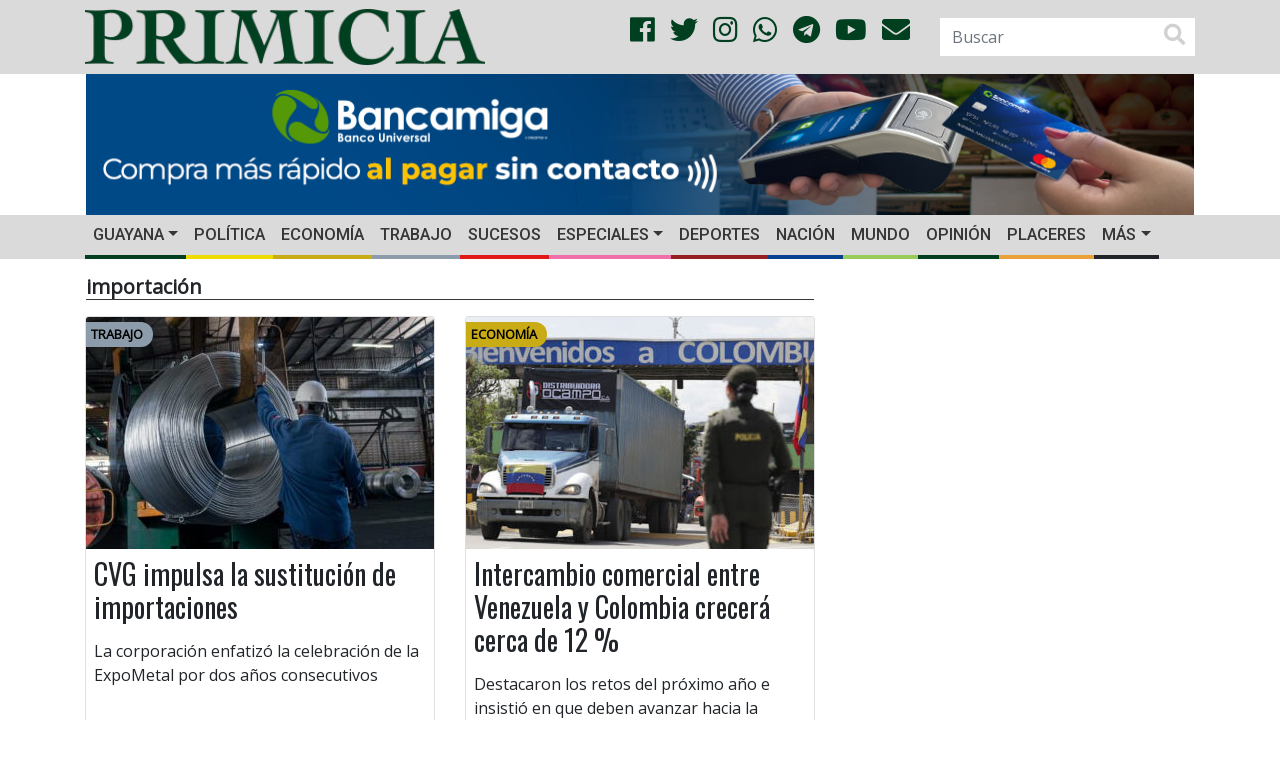

--- FILE ---
content_type: text/html; charset=UTF-8
request_url: https://primicia.com.ve/tag/importacion/
body_size: 16717
content:
<!DOCTYPE html>
<html lang="es">
	<head>
        <!-- Google tag (gtag.js)
        <script async src="https://www.googletagmanager.com/gtag/js?id=G-W96RBFCZTM"></script>
        <script>
            window.dataLayer = window.dataLayer || [];
            function gtag(){dataLayer.push(arguments);}
            gtag('js', new Date());

            gtag('config', 'G-W96RBFCZTM');
        </script>-->
        <script async src="https://www.googletagmanager.com/gtag/js?id=G-9WVQ96TC0N"></script>
        <script>
            window.dataLayer = window.dataLayer || [];
            function gtag(){dataLayer.push(arguments);}
            gtag('js', new Date());

            gtag('config', 'G-9WVQ96TC0N');
        </script>


		<meta charset="UTF-8">
		<meta http-equiv="X-UA-Compatible" content="IE=edge">
        <meta name="viewport" content="width=device-width, initial-scale=1.0, maximum-scale=1.0, user-scalable=0">
        <!-- Chrome, Firefox OS and Opera -->
        <meta name="theme-color" content="#004020">
        <!-- Windows Phone -->
        <meta name="msapplication-navbutton-color" content="#004020">
        <!-- iOS Safari -->
        <meta name="apple-mobile-web-app-status-bar-style" content="#004020">
        <!--<link rel="shortcut icon" type="image/x-icon" href="https://primicia.com.ve/wp-content/themes/primicia/img/favicon.ico"/>-->
        <link rel="apple-touch-icon" sizes="180x180" href="https://primicia.com.ve/wp-content/themes/primicia/img/apple-touch-icon.png">
        <link rel="icon" type="image/png" sizes="32x32" href="https://primicia.com.ve/wp-content/themes/primicia/img/favicon-32x32.png">
        <link rel="icon" type="image/png" sizes="16x16" href="https://primicia.com.ve/wp-content/themes/primicia/img/favicon-16x16.png">
        <link rel="manifest" href="https://primicia.com.ve/wp-content/themes/primicia/img/site.webmanifest">
        <link rel="mask-icon" href="https://primicia.com.ve/wp-content/themes/primicia/img/safari-pinned-tab.svg" color="#5bbad5">
        <meta name="msapplication-TileColor" content="#da532c">
<meta name="author" content="Últimas Noticias">
    	<style>
#wpadminbar #wp-admin-bar-wccp_free_top_button .ab-icon:before {
	content: "\f160";
	color: #02CA02;
	top: 3px;
}
#wpadminbar #wp-admin-bar-wccp_free_top_button .ab-icon {
	transform: rotate(45deg);
}
</style>
<meta name='robots' content='index, follow, max-image-preview:large, max-snippet:-1, max-video-preview:-1' />
	<style>img:is([sizes="auto" i], [sizes^="auto," i]) { contain-intrinsic-size: 3000px 1500px }</style>
	
	<!-- This site is optimized with the Yoast SEO plugin v26.6 - https://yoast.com/wordpress/plugins/seo/ -->
	<link rel="canonical" href="https://primicia.com.ve/tag/importacion/" />
	<link rel="next" href="https://primicia.com.ve/tag/importacion/page/2/" />
	<meta property="og:locale" content="es_ES" />
	<meta property="og:type" content="website" />
	<meta property="og:title" content="importación archivos - Diario Primicia" />
	<meta property="og:url" content="https://primicia.com.ve/tag/importacion/" />
	<meta property="og:site_name" content="Diario Primicia" />
	<meta name="twitter:card" content="summary_large_image" />
	<meta name="twitter:site" content="@DiarioPrimicia" />
	<script type="application/ld+json" class="yoast-schema-graph">{"@context":"https://schema.org","@graph":[{"@type":"CollectionPage","@id":"https://primicia.com.ve/tag/importacion/","url":"https://primicia.com.ve/tag/importacion/","name":"importación archivos - Diario Primicia","isPartOf":{"@id":"https://primicia.com.ve/#website"},"primaryImageOfPage":{"@id":"https://primicia.com.ve/tag/importacion/#primaryimage"},"image":{"@id":"https://primicia.com.ve/tag/importacion/#primaryimage"},"thumbnailUrl":"https://primicia.com.ve/wp-content/uploads/2025/12/photo_5087294256111618919_y.jpg","breadcrumb":{"@id":"https://primicia.com.ve/tag/importacion/#breadcrumb"},"inLanguage":"es"},{"@type":"ImageObject","inLanguage":"es","@id":"https://primicia.com.ve/tag/importacion/#primaryimage","url":"https://primicia.com.ve/wp-content/uploads/2025/12/photo_5087294256111618919_y.jpg","contentUrl":"https://primicia.com.ve/wp-content/uploads/2025/12/photo_5087294256111618919_y.jpg","width":1280,"height":854,"caption":"CVG"},{"@type":"BreadcrumbList","@id":"https://primicia.com.ve/tag/importacion/#breadcrumb","itemListElement":[{"@type":"ListItem","position":1,"name":"Portada","item":"https://primicia.com.ve/"},{"@type":"ListItem","position":2,"name":"importación"}]},{"@type":"WebSite","@id":"https://primicia.com.ve/#website","url":"https://primicia.com.ve/","name":"Diario Primicia","description":"Noticias del Estado Bolívar. Primicia, Primero y Mejor","publisher":{"@id":"https://primicia.com.ve/#organization"},"potentialAction":[{"@type":"SearchAction","target":{"@type":"EntryPoint","urlTemplate":"https://primicia.com.ve/?s={search_term_string}"},"query-input":{"@type":"PropertyValueSpecification","valueRequired":true,"valueName":"search_term_string"}}],"inLanguage":"es"},{"@type":"Organization","@id":"https://primicia.com.ve/#organization","name":"Editorial de Primicias, C.A.","url":"https://primicia.com.ve/","logo":{"@type":"ImageObject","inLanguage":"es","@id":"https://primicia.com.ve/#/schema/logo/image/","url":"https://primicia.com.ve/wp-content/uploads/2020/05/LogoPrimicia200x200.jpg","contentUrl":"https://primicia.com.ve/wp-content/uploads/2020/05/LogoPrimicia200x200.jpg","width":200,"height":208,"caption":"Editorial de Primicias, C.A."},"image":{"@id":"https://primicia.com.ve/#/schema/logo/image/"},"sameAs":["https://es-la.facebook.com/diarioprimicia/","https://x.com/DiarioPrimicia","https://www.instagram.com/diarioprimicia/?hl=es-la","https://www.youtube.com/user/diarioprimicia"]}]}</script>
	<!-- / Yoast SEO plugin. -->


<link rel='dns-prefetch' href='//cdnjs.cloudflare.com' />
<link rel='dns-prefetch' href='//stackpath.bootstrapcdn.com' />
<link rel='dns-prefetch' href='//use.fontawesome.com' />
<link rel='dns-prefetch' href='//fonts.googleapis.com' />
<link rel='dns-prefetch' href='//www.googletagmanager.com' />
<link rel='dns-prefetch' href='//pagead2.googlesyndication.com' />
<link rel="alternate" type="application/rss+xml" title="Diario Primicia &raquo; Etiqueta importación del feed" href="https://primicia.com.ve/tag/importacion/feed/" />
<link rel='stylesheet' id='dashicons-css' href='https://primicia.com.ve/wp-includes/css/dashicons.min.css' type='text/css' media='all' />
<link rel='stylesheet' id='post-views-counter-frontend-css' href='https://primicia.com.ve/wp-content/plugins/post-views-counter/css/frontend.css' type='text/css' media='all' />
<link rel='stylesheet' id='wp-block-library-css' href='https://primicia.com.ve/wp-includes/css/dist/block-library/style.min.css' type='text/css' media='all' />
<style id='classic-theme-styles-inline-css' type='text/css'>
/*! This file is auto-generated */
.wp-block-button__link{color:#fff;background-color:#32373c;border-radius:9999px;box-shadow:none;text-decoration:none;padding:calc(.667em + 2px) calc(1.333em + 2px);font-size:1.125em}.wp-block-file__button{background:#32373c;color:#fff;text-decoration:none}
</style>
<style id='global-styles-inline-css' type='text/css'>
:root{--wp--preset--aspect-ratio--square: 1;--wp--preset--aspect-ratio--4-3: 4/3;--wp--preset--aspect-ratio--3-4: 3/4;--wp--preset--aspect-ratio--3-2: 3/2;--wp--preset--aspect-ratio--2-3: 2/3;--wp--preset--aspect-ratio--16-9: 16/9;--wp--preset--aspect-ratio--9-16: 9/16;--wp--preset--color--black: #000000;--wp--preset--color--cyan-bluish-gray: #abb8c3;--wp--preset--color--white: #ffffff;--wp--preset--color--pale-pink: #f78da7;--wp--preset--color--vivid-red: #cf2e2e;--wp--preset--color--luminous-vivid-orange: #ff6900;--wp--preset--color--luminous-vivid-amber: #fcb900;--wp--preset--color--light-green-cyan: #7bdcb5;--wp--preset--color--vivid-green-cyan: #00d084;--wp--preset--color--pale-cyan-blue: #8ed1fc;--wp--preset--color--vivid-cyan-blue: #0693e3;--wp--preset--color--vivid-purple: #9b51e0;--wp--preset--gradient--vivid-cyan-blue-to-vivid-purple: linear-gradient(135deg,rgba(6,147,227,1) 0%,rgb(155,81,224) 100%);--wp--preset--gradient--light-green-cyan-to-vivid-green-cyan: linear-gradient(135deg,rgb(122,220,180) 0%,rgb(0,208,130) 100%);--wp--preset--gradient--luminous-vivid-amber-to-luminous-vivid-orange: linear-gradient(135deg,rgba(252,185,0,1) 0%,rgba(255,105,0,1) 100%);--wp--preset--gradient--luminous-vivid-orange-to-vivid-red: linear-gradient(135deg,rgba(255,105,0,1) 0%,rgb(207,46,46) 100%);--wp--preset--gradient--very-light-gray-to-cyan-bluish-gray: linear-gradient(135deg,rgb(238,238,238) 0%,rgb(169,184,195) 100%);--wp--preset--gradient--cool-to-warm-spectrum: linear-gradient(135deg,rgb(74,234,220) 0%,rgb(151,120,209) 20%,rgb(207,42,186) 40%,rgb(238,44,130) 60%,rgb(251,105,98) 80%,rgb(254,248,76) 100%);--wp--preset--gradient--blush-light-purple: linear-gradient(135deg,rgb(255,206,236) 0%,rgb(152,150,240) 100%);--wp--preset--gradient--blush-bordeaux: linear-gradient(135deg,rgb(254,205,165) 0%,rgb(254,45,45) 50%,rgb(107,0,62) 100%);--wp--preset--gradient--luminous-dusk: linear-gradient(135deg,rgb(255,203,112) 0%,rgb(199,81,192) 50%,rgb(65,88,208) 100%);--wp--preset--gradient--pale-ocean: linear-gradient(135deg,rgb(255,245,203) 0%,rgb(182,227,212) 50%,rgb(51,167,181) 100%);--wp--preset--gradient--electric-grass: linear-gradient(135deg,rgb(202,248,128) 0%,rgb(113,206,126) 100%);--wp--preset--gradient--midnight: linear-gradient(135deg,rgb(2,3,129) 0%,rgb(40,116,252) 100%);--wp--preset--font-size--small: 13px;--wp--preset--font-size--medium: 20px;--wp--preset--font-size--large: 36px;--wp--preset--font-size--x-large: 42px;--wp--preset--spacing--20: 0.44rem;--wp--preset--spacing--30: 0.67rem;--wp--preset--spacing--40: 1rem;--wp--preset--spacing--50: 1.5rem;--wp--preset--spacing--60: 2.25rem;--wp--preset--spacing--70: 3.38rem;--wp--preset--spacing--80: 5.06rem;--wp--preset--shadow--natural: 6px 6px 9px rgba(0, 0, 0, 0.2);--wp--preset--shadow--deep: 12px 12px 50px rgba(0, 0, 0, 0.4);--wp--preset--shadow--sharp: 6px 6px 0px rgba(0, 0, 0, 0.2);--wp--preset--shadow--outlined: 6px 6px 0px -3px rgba(255, 255, 255, 1), 6px 6px rgba(0, 0, 0, 1);--wp--preset--shadow--crisp: 6px 6px 0px rgba(0, 0, 0, 1);}:where(.is-layout-flex){gap: 0.5em;}:where(.is-layout-grid){gap: 0.5em;}body .is-layout-flex{display: flex;}.is-layout-flex{flex-wrap: wrap;align-items: center;}.is-layout-flex > :is(*, div){margin: 0;}body .is-layout-grid{display: grid;}.is-layout-grid > :is(*, div){margin: 0;}:where(.wp-block-columns.is-layout-flex){gap: 2em;}:where(.wp-block-columns.is-layout-grid){gap: 2em;}:where(.wp-block-post-template.is-layout-flex){gap: 1.25em;}:where(.wp-block-post-template.is-layout-grid){gap: 1.25em;}.has-black-color{color: var(--wp--preset--color--black) !important;}.has-cyan-bluish-gray-color{color: var(--wp--preset--color--cyan-bluish-gray) !important;}.has-white-color{color: var(--wp--preset--color--white) !important;}.has-pale-pink-color{color: var(--wp--preset--color--pale-pink) !important;}.has-vivid-red-color{color: var(--wp--preset--color--vivid-red) !important;}.has-luminous-vivid-orange-color{color: var(--wp--preset--color--luminous-vivid-orange) !important;}.has-luminous-vivid-amber-color{color: var(--wp--preset--color--luminous-vivid-amber) !important;}.has-light-green-cyan-color{color: var(--wp--preset--color--light-green-cyan) !important;}.has-vivid-green-cyan-color{color: var(--wp--preset--color--vivid-green-cyan) !important;}.has-pale-cyan-blue-color{color: var(--wp--preset--color--pale-cyan-blue) !important;}.has-vivid-cyan-blue-color{color: var(--wp--preset--color--vivid-cyan-blue) !important;}.has-vivid-purple-color{color: var(--wp--preset--color--vivid-purple) !important;}.has-black-background-color{background-color: var(--wp--preset--color--black) !important;}.has-cyan-bluish-gray-background-color{background-color: var(--wp--preset--color--cyan-bluish-gray) !important;}.has-white-background-color{background-color: var(--wp--preset--color--white) !important;}.has-pale-pink-background-color{background-color: var(--wp--preset--color--pale-pink) !important;}.has-vivid-red-background-color{background-color: var(--wp--preset--color--vivid-red) !important;}.has-luminous-vivid-orange-background-color{background-color: var(--wp--preset--color--luminous-vivid-orange) !important;}.has-luminous-vivid-amber-background-color{background-color: var(--wp--preset--color--luminous-vivid-amber) !important;}.has-light-green-cyan-background-color{background-color: var(--wp--preset--color--light-green-cyan) !important;}.has-vivid-green-cyan-background-color{background-color: var(--wp--preset--color--vivid-green-cyan) !important;}.has-pale-cyan-blue-background-color{background-color: var(--wp--preset--color--pale-cyan-blue) !important;}.has-vivid-cyan-blue-background-color{background-color: var(--wp--preset--color--vivid-cyan-blue) !important;}.has-vivid-purple-background-color{background-color: var(--wp--preset--color--vivid-purple) !important;}.has-black-border-color{border-color: var(--wp--preset--color--black) !important;}.has-cyan-bluish-gray-border-color{border-color: var(--wp--preset--color--cyan-bluish-gray) !important;}.has-white-border-color{border-color: var(--wp--preset--color--white) !important;}.has-pale-pink-border-color{border-color: var(--wp--preset--color--pale-pink) !important;}.has-vivid-red-border-color{border-color: var(--wp--preset--color--vivid-red) !important;}.has-luminous-vivid-orange-border-color{border-color: var(--wp--preset--color--luminous-vivid-orange) !important;}.has-luminous-vivid-amber-border-color{border-color: var(--wp--preset--color--luminous-vivid-amber) !important;}.has-light-green-cyan-border-color{border-color: var(--wp--preset--color--light-green-cyan) !important;}.has-vivid-green-cyan-border-color{border-color: var(--wp--preset--color--vivid-green-cyan) !important;}.has-pale-cyan-blue-border-color{border-color: var(--wp--preset--color--pale-cyan-blue) !important;}.has-vivid-cyan-blue-border-color{border-color: var(--wp--preset--color--vivid-cyan-blue) !important;}.has-vivid-purple-border-color{border-color: var(--wp--preset--color--vivid-purple) !important;}.has-vivid-cyan-blue-to-vivid-purple-gradient-background{background: var(--wp--preset--gradient--vivid-cyan-blue-to-vivid-purple) !important;}.has-light-green-cyan-to-vivid-green-cyan-gradient-background{background: var(--wp--preset--gradient--light-green-cyan-to-vivid-green-cyan) !important;}.has-luminous-vivid-amber-to-luminous-vivid-orange-gradient-background{background: var(--wp--preset--gradient--luminous-vivid-amber-to-luminous-vivid-orange) !important;}.has-luminous-vivid-orange-to-vivid-red-gradient-background{background: var(--wp--preset--gradient--luminous-vivid-orange-to-vivid-red) !important;}.has-very-light-gray-to-cyan-bluish-gray-gradient-background{background: var(--wp--preset--gradient--very-light-gray-to-cyan-bluish-gray) !important;}.has-cool-to-warm-spectrum-gradient-background{background: var(--wp--preset--gradient--cool-to-warm-spectrum) !important;}.has-blush-light-purple-gradient-background{background: var(--wp--preset--gradient--blush-light-purple) !important;}.has-blush-bordeaux-gradient-background{background: var(--wp--preset--gradient--blush-bordeaux) !important;}.has-luminous-dusk-gradient-background{background: var(--wp--preset--gradient--luminous-dusk) !important;}.has-pale-ocean-gradient-background{background: var(--wp--preset--gradient--pale-ocean) !important;}.has-electric-grass-gradient-background{background: var(--wp--preset--gradient--electric-grass) !important;}.has-midnight-gradient-background{background: var(--wp--preset--gradient--midnight) !important;}.has-small-font-size{font-size: var(--wp--preset--font-size--small) !important;}.has-medium-font-size{font-size: var(--wp--preset--font-size--medium) !important;}.has-large-font-size{font-size: var(--wp--preset--font-size--large) !important;}.has-x-large-font-size{font-size: var(--wp--preset--font-size--x-large) !important;}
:where(.wp-block-post-template.is-layout-flex){gap: 1.25em;}:where(.wp-block-post-template.is-layout-grid){gap: 1.25em;}
:where(.wp-block-columns.is-layout-flex){gap: 2em;}:where(.wp-block-columns.is-layout-grid){gap: 2em;}
:root :where(.wp-block-pullquote){font-size: 1.5em;line-height: 1.6;}
</style>
<link rel='stylesheet' id='bootstrapCSS-css' href='https://stackpath.bootstrapcdn.com/bootstrap/4.1.3/css/bootstrap.min.css' type='text/css' media='all' />
<link rel='stylesheet' id='lightboxCSS-css' href='https://cdnjs.cloudflare.com/ajax/libs/ekko-lightbox/5.3.0/ekko-lightbox.css' type='text/css' media='all' />
<link rel='stylesheet' id='fontAwesome-css' href='https://use.fontawesome.com/releases/v5.0.13/css/all.css' type='text/css' media='all' />
<link rel='stylesheet' id='slickCarousel-css' href='https://cdnjs.cloudflare.com/ajax/libs/slick-carousel/1.9.0/slick.min.css' type='text/css' media='all' />
<link rel='stylesheet' id='slickCarouselTheme-css' href='https://cdnjs.cloudflare.com/ajax/libs/slick-carousel/1.9.0/slick-theme.min.css' type='text/css' media='all' />
<link rel='stylesheet' id='OpenSansOswaldCSS-css' href='https://fonts.googleapis.com/css?family=Open+Sans%7COswald%7CRoboto%3A500&#038;ver=6.8.3' type='text/css' media='all' />
<link rel='stylesheet' id='primiciaCSS-css' href='https://primicia.com.ve/wp-content/themes/primicia/css/primicia.css' type='text/css' media='all' />
<meta name="generator" content="Site Kit by Google 1.170.0" /><script id="wpcp_disable_selection" type="text/javascript">
var image_save_msg='You are not allowed to save images!';
	var no_menu_msg='Context Menu disabled!';
	var smessage = "";

function disableEnterKey(e)
{
	var elemtype = e.target.tagName;
	
	elemtype = elemtype.toUpperCase();
	
	if (elemtype == "TEXT" || elemtype == "TEXTAREA" || elemtype == "INPUT" || elemtype == "PASSWORD" || elemtype == "SELECT" || elemtype == "OPTION" || elemtype == "EMBED")
	{
		elemtype = 'TEXT';
	}
	
	if (e.ctrlKey){
     var key;
     if(window.event)
          key = window.event.keyCode;     //IE
     else
          key = e.which;     //firefox (97)
    //if (key != 17) alert(key);
     if (elemtype!= 'TEXT' && (key == 97 || key == 65 || key == 67 || key == 99 || key == 88 || key == 120 || key == 26 || key == 85  || key == 86 || key == 83 || key == 43 || key == 73))
     {
		if(wccp_free_iscontenteditable(e)) return true;
		show_wpcp_message('You are not allowed to copy content or view source');
		return false;
     }else
     	return true;
     }
}


/*For contenteditable tags*/
function wccp_free_iscontenteditable(e)
{
	var e = e || window.event; // also there is no e.target property in IE. instead IE uses window.event.srcElement
  	
	var target = e.target || e.srcElement;

	var elemtype = e.target.nodeName;
	
	elemtype = elemtype.toUpperCase();
	
	var iscontenteditable = "false";
		
	if(typeof target.getAttribute!="undefined" ) iscontenteditable = target.getAttribute("contenteditable"); // Return true or false as string
	
	var iscontenteditable2 = false;
	
	if(typeof target.isContentEditable!="undefined" ) iscontenteditable2 = target.isContentEditable; // Return true or false as boolean

	if(target.parentElement.isContentEditable) iscontenteditable2 = true;
	
	if (iscontenteditable == "true" || iscontenteditable2 == true)
	{
		if(typeof target.style!="undefined" ) target.style.cursor = "text";
		
		return true;
	}
}

////////////////////////////////////
function disable_copy(e)
{	
	var e = e || window.event; // also there is no e.target property in IE. instead IE uses window.event.srcElement
	
	var elemtype = e.target.tagName;
	
	elemtype = elemtype.toUpperCase();
	
	if (elemtype == "TEXT" || elemtype == "TEXTAREA" || elemtype == "INPUT" || elemtype == "PASSWORD" || elemtype == "SELECT" || elemtype == "OPTION" || elemtype == "EMBED")
	{
		elemtype = 'TEXT';
	}
	
	if(wccp_free_iscontenteditable(e)) return true;
	
	var isSafari = /Safari/.test(navigator.userAgent) && /Apple Computer/.test(navigator.vendor);
	
	var checker_IMG = '';
	if (elemtype == "IMG" && checker_IMG == 'checked' && e.detail >= 2) {show_wpcp_message(alertMsg_IMG);return false;}
	if (elemtype != "TEXT")
	{
		if (smessage !== "" && e.detail == 2)
			show_wpcp_message(smessage);
		
		if (isSafari)
			return true;
		else
			return false;
	}	
}

//////////////////////////////////////////
function disable_copy_ie()
{
	var e = e || window.event;
	var elemtype = window.event.srcElement.nodeName;
	elemtype = elemtype.toUpperCase();
	if(wccp_free_iscontenteditable(e)) return true;
	if (elemtype == "IMG") {show_wpcp_message(alertMsg_IMG);return false;}
	if (elemtype != "TEXT" && elemtype != "TEXTAREA" && elemtype != "INPUT" && elemtype != "PASSWORD" && elemtype != "SELECT" && elemtype != "OPTION" && elemtype != "EMBED")
	{
		return false;
	}
}	
function reEnable()
{
	return true;
}
document.onkeydown = disableEnterKey;
document.onselectstart = disable_copy_ie;
if(navigator.userAgent.indexOf('MSIE')==-1)
{
	document.onmousedown = disable_copy;
	document.onclick = reEnable;
}
function disableSelection(target)
{
    //For IE This code will work
    if (typeof target.onselectstart!="undefined")
    target.onselectstart = disable_copy_ie;
    
    //For Firefox This code will work
    else if (typeof target.style.MozUserSelect!="undefined")
    {target.style.MozUserSelect="none";}
    
    //All other  (ie: Opera) This code will work
    else
    target.onmousedown=function(){return false}
    target.style.cursor = "default";
}
//Calling the JS function directly just after body load
window.onload = function(){disableSelection(document.body);};

//////////////////special for safari Start////////////////
var onlongtouch;
var timer;
var touchduration = 1000; //length of time we want the user to touch before we do something

var elemtype = "";
function touchstart(e) {
	var e = e || window.event;
  // also there is no e.target property in IE.
  // instead IE uses window.event.srcElement
  	var target = e.target || e.srcElement;
	
	elemtype = window.event.srcElement.nodeName;
	
	elemtype = elemtype.toUpperCase();
	
	if(!wccp_pro_is_passive()) e.preventDefault();
	if (!timer) {
		timer = setTimeout(onlongtouch, touchduration);
	}
}

function touchend() {
    //stops short touches from firing the event
    if (timer) {
        clearTimeout(timer);
        timer = null;
    }
	onlongtouch();
}

onlongtouch = function(e) { //this will clear the current selection if anything selected
	
	if (elemtype != "TEXT" && elemtype != "TEXTAREA" && elemtype != "INPUT" && elemtype != "PASSWORD" && elemtype != "SELECT" && elemtype != "EMBED" && elemtype != "OPTION")	
	{
		if (window.getSelection) {
			if (window.getSelection().empty) {  // Chrome
			window.getSelection().empty();
			} else if (window.getSelection().removeAllRanges) {  // Firefox
			window.getSelection().removeAllRanges();
			}
		} else if (document.selection) {  // IE?
			document.selection.empty();
		}
		return false;
	}
};

document.addEventListener("DOMContentLoaded", function(event) { 
    window.addEventListener("touchstart", touchstart, false);
    window.addEventListener("touchend", touchend, false);
});

function wccp_pro_is_passive() {

  var cold = false,
  hike = function() {};

  try {
	  const object1 = {};
  var aid = Object.defineProperty(object1, 'passive', {
  get() {cold = true}
  });
  window.addEventListener('test', hike, aid);
  window.removeEventListener('test', hike, aid);
  } catch (e) {}

  return cold;
}
/*special for safari End*/
</script>
<script id="wpcp_disable_Right_Click" type="text/javascript">
document.ondragstart = function() { return false;}
	function nocontext(e) {
	   return false;
	}
	document.oncontextmenu = nocontext;
</script>
<style>
.unselectable
{
-moz-user-select:none;
-webkit-user-select:none;
cursor: default;
}
html
{
-webkit-touch-callout: none;
-webkit-user-select: none;
-khtml-user-select: none;
-moz-user-select: none;
-ms-user-select: none;
user-select: none;
-webkit-tap-highlight-color: rgba(0,0,0,0);
}
</style>
<script id="wpcp_css_disable_selection" type="text/javascript">
var e = document.getElementsByTagName('body')[0];
if(e)
{
	e.setAttribute('unselectable',"on");
}
</script>

<!-- Metaetiquetas de Google AdSense añadidas por Site Kit -->
<meta name="google-adsense-platform-account" content="ca-host-pub-2644536267352236">
<meta name="google-adsense-platform-domain" content="sitekit.withgoogle.com">
<!-- Acabar con las metaetiquetas de Google AdSense añadidas por Site Kit -->

<!-- Fragmento de código de Google Adsense añadido por Site Kit -->
<script type="text/javascript" async="async" src="https://pagead2.googlesyndication.com/pagead/js/adsbygoogle.js?client=ca-pub-3463866980169296&amp;host=ca-host-pub-2644536267352236" crossorigin="anonymous"></script>

<!-- Final del fragmento de código de Google Adsense añadido por Site Kit -->
	</head>
	<body>
        <script>

            function resizeIFrameToFitContent( iFrame ) {
                console.log(iFrame);
                iFrame.width  = iFrame.contentWindow.document.body.scrollWidth;
                iFrame.height = iFrame.contentWindow.document.body.scrollHeight;
            }

            window.addEventListener('DOMContentLoaded', function(e) {
                var iframes = document.querySelectorAll("iframe");
                for( var i = 0; i < iframes.length; i++) {
                    resizeIFrameToFitContent( iframes[i] );
                }
            } );
        </script>
		<header>
            <div class="blog-header">
                <div class="container">
                    <div class="row align-items-center">
						                        <div class="col-12 col-sm-12 col-md-4 col-lg-5 col-xl-5">
                            <a href="https://primicia.com.ve/"><img src="https://primicia.com.ve/wp-content/themes/primicia/img/primicia-logo.png" class="img-fluid logo" alt=""></a>
                        </div>
                        <div class="col-md-2 col-lg-4 col-xl-4 d-none d-md-block d-xl-block d-lg-block text-right align-middle">
                            <ul class="list-unstyled list-inline social text-right social-style">
                                <li class="list-inline-item"><a href="https://www.facebook.com/diarioprimicia/" target="_blank"><i class="fab fa-facebook color-social"></i></a></li>
                                <li class="list-inline-item"><a href="https://twitter.com/diarioprimicia?lang=es" target="_blank"><i class="fab fa-twitter color-social"></i></a></li>
                                <li class="list-inline-item"><a href="https://www.instagram.com/diarioprimicia/?hl=es-la" target="_blank"><i class="fab fa-instagram color-social"></i></a></li>
                                <li class="list-inline-item"><a href="https://chat.whatsapp.com/Kns38oYKpt0ITdfo2iA2A5" target="_blank"><i class="fab fa-whatsapp color-social"></i></a></li>
                                <li class="list-inline-item"><a href="https://t.me/diarioprimicia" target="_blank"><i class="fab fa-telegram color-social"></i></a></li>
                                <li class="list-inline-item"><a href="https://www.youtube.com/channel/UCrQAUUMm_sb85WHHxPSUJXA" target="_blank"><i class="fab fa-youtube color-social"></i></i></a></li>
                                <li class="list-inline-item"><a href="mailto:contacto@primicia.com.ve?subject=Contacto%20Primicia" target="_blank"><i class="fa fa-envelope color-social"></i></a></li>
                            </ul>
                        </div>
                        <!--<div class="col-xs-2"></div>-->
                        <div class="col-6 col-sm-5 col-md-4 col-lg-3 col-xl-3 d-none d-md-block d-xl-block d-lg-block">
                            <div class="float-rigth">
									<form role="search" method="get" id="searchform" class="form-inline searchform" action="https://primicia.com.ve/">
		<label class="sr-only" for="inlineFormInputGroup">BUSCAR</label>
		<div class="input-group">
			<input name="s" id="s" type="text" class="form-control"  placeholder="Buscar" value="">
            <span class="input-group-addon"><i class="fas fa-search fa-lg" aria-hidden="true"></i></span>
		</div>
	</form>                            </div>
                        </div>
                    </div>
                </div>
            </div>
            <class class="banner-header">
                <div class="container">
                    <div class="row zone-ad px-3">
                        <div class="col-12 col-xs-12 col-sm-12 col-md-12 col-lg-12 col-xl-12 vertical-center my-auto px-0 d-none d-sm-none d-md-none d-xl-block d-lg-block text-center">
                            <!-- Revive Adserver Etiqueta iFrame - Generated with Revive Adserver v5.4.1 -->
                            <!--<iframe id='a250ae91' name='a250ae91' src='https://publicidad.primicia.com.ve/www/delivery/afr.php?zoneid=1&amp;cb=1' frameborder='0' scrolling='no' width='1142' height='142' allow='autoplay'><a href='https://publicidad.primicia.com.ve/www/delivery/ck.php?n=abcab01c&amp;cb=1' target='_blank'><img src='https://publicidad.primicia.com.ve/www/delivery/avw.php?zoneid=1&amp;cb=1&amp;n=abcab01c' border='0' alt='' /></a></iframe>-->
                            <a id="bancamiga" href="https://www.bancamiga.com/landing-tarjeta-de-debito-mastercard/" target="_blank" class="d-block d-md-block d-xl-block d-lg-block" onclick="captureOutboundLink('https://www.bancamiga.com/landing-tarjeta-de-debito-mastercard/'); return false;">
                                <img src="https://primicia.com.ve/wp-content/themes/primicia/img/Banner1142x142.png" class="img-fluid" alt="">
                            </a>
                        </div>

                        <div class="col-12 col-xs-12 col-sm-12 vertical-center my-auto px-0 d-block d-sm-block d-md-block d-xl-none d-lg-none text-center">
                            <!-- Revive Adserver Etiqueta iFrame - Generated with Revive Adserver v5.4.1 -->
                            <!--<iframe id='ae32639d' name='ae32639d' src='https://publicidad.primicia.com.ve/www/delivery/afr.php?zoneid=2&amp;cb=2' frameborder='0' scrolling='no' width='464' height='120' allow='autoplay'><a href='https://publicidad.primicia.com.ve/www/delivery/ck.php?n=ad625031&amp;cb=2' target='_blank'><img src='https://publicidad.primicia.com.ve/www/delivery/avw.php?zoneid=2&amp;cb=2&amp;n=ad625031' border='0' alt='' /></a></iframe>-->

                            <a id="fospuca_movil" href="https://www.bancamiga.com/landing-tarjeta-de-debito-mastercard/" target="_blank" class="d-block d-md-block d-xl-block d-lg-block" onclick="captureOutboundLink('https://www.bancamiga.com/landing-tarjeta-de-debito-mastercard/'); return false;">
                                <img src="https://primicia.com.ve/wp-content/themes/primicia/img/Banner465x120.png" class="img-fluid" alt="">
                            </a>
                        </div>

                        <!--<div class="col-12 col-xs-12 col-sm-12 col-md-6 col-lg-6 col-xl-6 vertical-center my-auto px-0 d-none d-sm-none d-md-block d-xl-block d-lg-block text-center">
                            <a href="https://primicia.com.ve/wp-content/uploads/edicion-digital/gc/PC-03/html5/index.html" target="_blank" class="d-block d-md-block d-xl-block d-lg-block">
                                <img src="https://primicia.com.ve/wp-content/themes/primicia/img/banner-comercial.gif" class="img-fluid" alt="">
                            </a>
                        </div>-->

                        <!--<div class="col-12 col-xs-12 col-sm-6 col-md-6 col-lg-6 col-xl-6 vertical-center my-auto px-0 d-block d-sm-block d-md-block d-xl-block d-lg-block text-center">
                            <a href="#clasificados" class="d-none d-md-block d-xl-block d-lg-block">
                                <img src="https://primicia.com.ve/wp-content/themes/primicia/img/banner-clasificados.gif" class="img-fluid" alt="">
                            </a>
                        </div>
                         <div class="col-12 col-xs-12 col-sm-12 col-md-12 col-lg-12 col-xl-12 vertical-center my-auto px-0">
                            <a href="https://primicia.com.ve/wp-content/uploads/edicion-digital/gc/PC-01/html5/index.html" target='_blank' class="d-none d-sm-none d-md-block d-xl-block d-lg-block text-center img-fluid" onclick="captureOutboundLink('#'); return false;">
                                <img src="https://primicia.com.ve/wp-content/themes/primicia/img/GICPC012022WEB.gif" class="img-fluid" alt="">
                            </a>

                             <a href="https://primicia.com.ve/wp-content/uploads/edicion-digital/gc/PC-01/html5/index.html" target='_blank' class="d-block d-sm-block d-md-none d-xl-none d-lg-none text-center img-fluid" onclick="captureOutboundLink('#'); return false;">
                                 <img src="https://primicia.com.ve/wp-content/themes/primicia/img/GICPC012022MOVIL.gif" class="img-fluid" alt="">
                             </a>
                        </div>-->
                        <!--<div class="col-12 col-xs-12 col-sm-6 col-md-6 col-lg-6 col-xl-6 vertical-center my-auto px-0 d-block d-sm-block d-md-block d-xl-block d-lg-block text-center">
                            <a href="https://primicia.com.ve/wp-content/uploads/edicion-digital/sociales/edicion-13/html5/index.html" class="d-none d-md-block d-xl-block d-lg-block">
                        		<img src="https://primicia.com.ve/wp-content/themes/primicia/img/banner-sociales13.jpg" class="img-fluid" alt="">
                        	</a>-->
								<!-- Revive Adserver Etiqueta iFrame - Generated with Revive Adserver v5.2.0 -->
								<!--<iframe id='a5a56b39' name='a5a56b39' src='https://publicidad.primicia.com.ve/www/delivery/afr.php?zoneid=3&amp;cb=1' frameborder='0' scrolling='no' width='462' height='120' allow='autoplay'><a href='https://publicidad.primicia.com.ve/www/delivery/ck.php?n=aaaa308f&amp;cb=1' target='_blank'><img src='https://publicidad.primicia.com.ve/www/delivery/avw.php?zoneid=3&amp;cb=1&amp;n=aaaa308f' border='0' alt='' /></a></iframe>-->
                                <!-- Revive Adserver Etiqueta iFrame - Generated with Revive Adserver v5.2.0 -->
                            <!-- Revive Adserver Etiqueta iFrame - Generated with Revive Adserver v5.2.0 -->
                            <!-- Revive Adserver Etiqueta JS asincrónica - Generated with Revive Adserver v5.2.0 -->
                           <!-- <ins data-revive-zoneid="4" data-revive-id="75b60534b2170cf9df7d23fb993b9f9e"></ins>
                            <script async src="//publicidad.primicia.com.ve/www/delivery/asyncjs.php"></script>-->
                       <!-- </div>-->
                        <!--<div class="col-lg-1 col-xl-1 vertical-center my-auto px-0"><a href="https://primicia.com.ve/categoria/mas/fundacion-primicia/" class="btn_head btn_fundacion d-none d-lg-block"><img src="https://primicia.com.ve/wp-content/themes/primicia/img/fundacion.png" class="img-fluid" alt=""></a></div>-->
                        <!--<div class="col-lg-1 col-xl-1 vertical-center my-auto px-0"><a href="https://primicia.com.ve/categoria/especiales/yerberito/" class="btn_head btn_yerberito d-none d-lg-block"><img src="https://primicia.com.ve/wp-content/themes/primicia/img/yerberito.png" class="img-fluid" alt=""></a></div>-->
                    </div>
                </div>
            </class>
            <div class="menu-header">
                <div class="container-fluid">
                    <nav id="site-navigation" class="navbar navbar-expand-lg" role="navigation">
                        <div class="container flex-row-reverse">
                            <button class="navbar-toggler hidden-md-up pull-right" type="button" data-toggle="collapse" data-target="#collapse-menu" aria-controls="collapse-menu" aria-expanded="false" aria-label="Toggle navigation">
                                <i class="fas fa-bars"></i>
                            </button>
                            <div id="collapse-menu" class="collapse navbar-collapse"><ul id="menu-top-menu" class="navbar-nav nav"><li itemscope="itemscope" itemtype="https://www.schema.org/SiteNavigationElement" id="menu-item-9" class="menu-item menu-item-type-custom menu-item-object-custom menu-item-home menu-item-9 menu-inicio nav-item"><a title="Inicio" href="https://primicia.com.ve" class="nav-link">Inicio</a></li>
<li itemscope="itemscope" itemtype="https://www.schema.org/SiteNavigationElement" id="menu-item-17" class="menu-item menu-item-type-taxonomy menu-item-object-category menu-item-has-children dropdown menu-item-17 menu-guayana nav-item"><a title="Guayana" href="https://primicia.com.ve/categoria/guayana/" data-toggle="dropdown" data-hover="dropdown" aria-haspopup="true" aria-expanded="false" class="dropdown-toggle nav-link" id="menu-item-dropdown-17">Guayana</a>
<ul class="dropdown-menu" aria-labelledby="menu-item-dropdown-17" role="menu">
	<li itemscope="itemscope" itemtype="https://www.schema.org/SiteNavigationElement" id="menu-item-18" class="menu-item menu-item-type-taxonomy menu-item-object-category menu-item-18 menu-ciudad nav-item"><a title="Ciudad" href="https://primicia.com.ve/categoria/guayana/ciudad/" class="dropdown-item">Ciudad</a></li>
	<li itemscope="itemscope" itemtype="https://www.schema.org/SiteNavigationElement" id="menu-item-19" class="menu-item menu-item-type-taxonomy menu-item-object-category menu-item-19 menu-regiones nav-item"><a title="Regiones" href="https://primicia.com.ve/categoria/guayana/regiones/" class="dropdown-item">Regiones</a></li>
</ul>
</li>
<li itemscope="itemscope" itemtype="https://www.schema.org/SiteNavigationElement" id="menu-item-31" class="menu-item menu-item-type-taxonomy menu-item-object-category menu-item-31 menu-politica nav-item"><a title="Política" href="https://primicia.com.ve/categoria/politica/" class="nav-link">Política</a></li>
<li itemscope="itemscope" itemtype="https://www.schema.org/SiteNavigationElement" id="menu-item-11" class="menu-item menu-item-type-taxonomy menu-item-object-category menu-item-11 menu-economia nav-item"><a title="Economía" href="https://primicia.com.ve/categoria/economia/" class="nav-link">Economía</a></li>
<li itemscope="itemscope" itemtype="https://www.schema.org/SiteNavigationElement" id="menu-item-33" class="menu-item menu-item-type-taxonomy menu-item-object-category menu-item-33 menu-trabajo nav-item"><a title="Trabajo" href="https://primicia.com.ve/categoria/trabajo/" class="nav-link">Trabajo</a></li>
<li itemscope="itemscope" itemtype="https://www.schema.org/SiteNavigationElement" id="menu-item-32" class="menu-item menu-item-type-taxonomy menu-item-object-category menu-item-32 menu-sucesos nav-item"><a title="Sucesos" href="https://primicia.com.ve/categoria/sucesos/" class="nav-link">Sucesos</a></li>
<li itemscope="itemscope" itemtype="https://www.schema.org/SiteNavigationElement" id="menu-item-12" class="menu-item menu-item-type-taxonomy menu-item-object-category menu-item-has-children dropdown menu-item-12 menu-especiales nav-item"><a title="Especiales" href="https://primicia.com.ve/categoria/especiales/" data-toggle="dropdown" data-hover="dropdown" aria-haspopup="true" aria-expanded="false" class="dropdown-toggle nav-link" id="menu-item-dropdown-12">Especiales</a>
<ul class="dropdown-menu" aria-labelledby="menu-item-dropdown-12" role="menu">
	<li itemscope="itemscope" itemtype="https://www.schema.org/SiteNavigationElement" id="menu-item-4730434" class="menu-item menu-item-type-taxonomy menu-item-object-category menu-item-4730434 menu-especiales nav-item"><a title="Especiales" href="https://primicia.com.ve/categoria/especiales/especiales-especiales/" class="dropdown-item">Especiales</a></li>
	<li itemscope="itemscope" itemtype="https://www.schema.org/SiteNavigationElement" id="menu-item-13" class="menu-item menu-item-type-taxonomy menu-item-object-category menu-item-13 menu-emprendimiento nav-item"><a title="Emprendimiento" href="https://primicia.com.ve/categoria/especiales/emprendimiento/" class="dropdown-item">Emprendimiento</a></li>
	<li itemscope="itemscope" itemtype="https://www.schema.org/SiteNavigationElement" id="menu-item-14" class="menu-item menu-item-type-taxonomy menu-item-object-category menu-item-14 menu-ninos-y-jovenes nav-item"><a title="Niños y Jóvenes" href="https://primicia.com.ve/categoria/especiales/ninos-y-jovenes/" class="dropdown-item">Niños y Jóvenes</a></li>
	<li itemscope="itemscope" itemtype="https://www.schema.org/SiteNavigationElement" id="menu-item-56303" class="menu-item menu-item-type-taxonomy menu-item-object-category menu-item-56303 menu-sociales nav-item"><a title="Sociales" href="https://primicia.com.ve/categoria/especiales/sociales/" class="dropdown-item">Sociales</a></li>
	<li itemscope="itemscope" itemtype="https://www.schema.org/SiteNavigationElement" id="menu-item-15" class="menu-item menu-item-type-taxonomy menu-item-object-category menu-item-15 menu-tucancito nav-item"><a title="Tucancito" href="https://primicia.com.ve/categoria/especiales/tucancito/" class="dropdown-item">Tucancito</a></li>
	<li itemscope="itemscope" itemtype="https://www.schema.org/SiteNavigationElement" id="menu-item-16" class="menu-item menu-item-type-taxonomy menu-item-object-category menu-item-16 menu-yerberito nav-item"><a title="Yerberito" href="https://primicia.com.ve/categoria/especiales/yerberito/" class="dropdown-item">Yerberito</a></li>
</ul>
</li>
<li itemscope="itemscope" itemtype="https://www.schema.org/SiteNavigationElement" id="menu-item-10" class="menu-item menu-item-type-taxonomy menu-item-object-category menu-item-10 menu-deportes nav-item"><a title="Deportes" href="https://primicia.com.ve/categoria/deportes/" class="nav-link">Deportes</a></li>
<li itemscope="itemscope" itemtype="https://www.schema.org/SiteNavigationElement" id="menu-item-28" class="menu-item menu-item-type-taxonomy menu-item-object-category menu-item-28 menu-nacion nav-item"><a title="Nación" href="https://primicia.com.ve/categoria/nacion/" class="nav-link">Nación</a></li>
<li itemscope="itemscope" itemtype="https://www.schema.org/SiteNavigationElement" id="menu-item-27" class="menu-item menu-item-type-taxonomy menu-item-object-category menu-item-27 menu-mundo nav-item"><a title="Mundo" href="https://primicia.com.ve/categoria/mundo/" class="nav-link">Mundo</a></li>
<li itemscope="itemscope" itemtype="https://www.schema.org/SiteNavigationElement" id="menu-item-29" class="menu-item menu-item-type-taxonomy menu-item-object-category menu-item-29 menu-opinion nav-item"><a title="Opinión" href="https://primicia.com.ve/categoria/opinion/" class="nav-link">Opinión</a></li>
<li itemscope="itemscope" itemtype="https://www.schema.org/SiteNavigationElement" id="menu-item-30" class="menu-item menu-item-type-taxonomy menu-item-object-category menu-item-30 menu-placeres nav-item"><a title="Placeres" href="https://primicia.com.ve/categoria/placeres/" class="nav-link">Placeres</a></li>
<li itemscope="itemscope" itemtype="https://www.schema.org/SiteNavigationElement" id="menu-item-20" class="menu-item menu-item-type-taxonomy menu-item-object-category menu-item-has-children dropdown menu-item-20 menu-mas nav-item"><a title="Más" href="https://primicia.com.ve/categoria/mas/" data-toggle="dropdown" data-hover="dropdown" aria-haspopup="true" aria-expanded="false" class="dropdown-toggle nav-link" id="menu-item-dropdown-20">Más</a>
<ul class="dropdown-menu" aria-labelledby="menu-item-dropdown-20" role="menu">
	<li itemscope="itemscope" itemtype="https://www.schema.org/SiteNavigationElement" id="menu-item-22" class="menu-item menu-item-type-taxonomy menu-item-object-category menu-item-22 menu-fundacion-primicia nav-item"><a title="Fundación Primicia" href="https://primicia.com.ve/categoria/mas/fundacion-primicia/" class="dropdown-item">Fundación Primicia</a></li>
	<li itemscope="itemscope" itemtype="https://www.schema.org/SiteNavigationElement" id="menu-item-21" class="menu-item menu-item-type-taxonomy menu-item-object-category menu-item-21 menu-ciencia-y-tecnologia nav-item"><a title="Ciencia y Tecnología" href="https://primicia.com.ve/categoria/mas/ciencia-y-tecnologia/" class="dropdown-item">Ciencia y Tecnología</a></li>
	<li itemscope="itemscope" itemtype="https://www.schema.org/SiteNavigationElement" id="menu-item-24" class="menu-item menu-item-type-taxonomy menu-item-object-category menu-item-24 menu-salud nav-item"><a title="Salud" href="https://primicia.com.ve/categoria/mas/salud/" class="dropdown-item">Salud</a></li>
	<li itemscope="itemscope" itemtype="https://www.schema.org/SiteNavigationElement" id="menu-item-23" class="menu-item menu-item-type-taxonomy menu-item-object-category menu-item-23 menu-hogar nav-item"><a title="Hogar" href="https://primicia.com.ve/categoria/mas/hogar/" class="dropdown-item">Hogar</a></li>
	<li itemscope="itemscope" itemtype="https://www.schema.org/SiteNavigationElement" id="menu-item-25" class="menu-item menu-item-type-taxonomy menu-item-object-category menu-item-25 menu-servicios nav-item"><a title="Servicios" href="https://primicia.com.ve/categoria/mas/servicios/" class="dropdown-item">Servicios</a></li>
	<li itemscope="itemscope" itemtype="https://www.schema.org/SiteNavigationElement" id="menu-item-26" class="menu-item menu-item-type-taxonomy menu-item-object-category menu-item-26 menu-virales nav-item"><a title="Virales" href="https://primicia.com.ve/categoria/mas/virales/" class="dropdown-item">Virales</a></li>
</ul>
</li>
</ul></div>                        </div>
                    </nav>
                </div>
            </div>
		</header>

        <div class="main-container container">



	<div class="row h-100 row-eq-height mt-3">
		<div class="col-8">
				<div class="row px-3 mb-3">
		<div class="col-12 bottom-line-tag px-0">
			<h5 class="mb-0"><strong>importación</strong></h5>
		</div>
	</div>

					        						                                    <div class="card-deck">
                			            <a class="card" href="https://primicia.com.ve/trabajo/cvg-impulsa-la-sustitucion-de-importaciones/">
								                <small class="stick stick-trabajo"><strong>Trabajo</strong></small>
				<img width="348" height="232" src="https://primicia.com.ve/wp-content/uploads/2025/12/photo_5087294256111618919_y-348x232.jpg" class="card-img-top container-img-thumb wp-post-image" alt="CVG" title="" decoding="async" fetchpriority="high" srcset="https://primicia.com.ve/wp-content/uploads/2025/12/photo_5087294256111618919_y-348x232.jpg 348w, https://primicia.com.ve/wp-content/uploads/2025/12/photo_5087294256111618919_y-300x200.jpg 300w, https://primicia.com.ve/wp-content/uploads/2025/12/photo_5087294256111618919_y-1024x683.jpg 1024w, https://primicia.com.ve/wp-content/uploads/2025/12/photo_5087294256111618919_y-768x512.jpg 768w, https://primicia.com.ve/wp-content/uploads/2025/12/photo_5087294256111618919_y-696x464.jpg 696w, https://primicia.com.ve/wp-content/uploads/2025/12/photo_5087294256111618919_y.jpg 1280w" sizes="(max-width: 348px) 100vw, 348px" />                <div class="card-body px-2 py-2">
					
						                            <h5 class="card-title title-thumb">CVG impulsa la sustitución de importaciones</h5>
                            <p class="card-text"><p>La corporación enfatizó la celebración de la ExpoMetal por dos años consecutivos</p>
</p>
                        </div>
                        <small class="card-footer text-muted text-right">
                            lunes, 29 diciembre 2025 - <i class="far fa-eye"></i> 973                         </small>
            </a>
						        						            <a class="card" href="https://primicia.com.ve/economia/intercambio-comercial-entre-venezuela-y-colombia-crecera-cerca-de-12/">
								                <small class="stick stick-economia"><strong>Economía</strong></small>
				<img width="348" height="232" src="https://primicia.com.ve/wp-content/uploads/2025/12/unnamed-1-348x232.jpg" class="card-img-top container-img-thumb wp-post-image" alt="" title="" decoding="async" />                <div class="card-body px-2 py-2">
					
						                            <h5 class="card-title title-thumb">Intercambio comercial entre Venezuela y Colombia crecerá cerca de 12 %</h5>
                            <p class="card-text"><p>Destacaron los retos del próximo año e insistió en que deben avanzar hacia la integración de las cadenas productivas.</p>
</p>
                        </div>
                        <small class="card-footer text-muted text-right">
                            domingo, 14 diciembre 2025 - <i class="far fa-eye"></i> 568                         </small>
            </a>
							</div>
						        						                                    <div class="card-deck pt-3">
                			            <a class="card" href="https://primicia.com.ve/economia/importaran-semillas-para-sembrar-hasta-30-mil-hectareas-de-sorgo/">
								                <small class="stick stick-economia"><strong>Economía</strong></small>
				<img width="348" height="232" src="https://primicia.com.ve/wp-content/uploads/2025/11/tsize_600x400_sorgo-e1762292353412-348x232.jpeg" class="card-img-top container-img-thumb wp-post-image" alt="sorgo" title="" decoding="async" srcset="https://primicia.com.ve/wp-content/uploads/2025/11/tsize_600x400_sorgo-e1762292353412-348x232.jpeg 348w, https://primicia.com.ve/wp-content/uploads/2025/11/tsize_600x400_sorgo-e1762292353412-300x200.jpeg 300w, https://primicia.com.ve/wp-content/uploads/2025/11/tsize_600x400_sorgo-e1762292353412.jpeg 600w" sizes="(max-width: 348px) 100vw, 348px" />                <div class="card-body px-2 py-2">
					
						                            <h5 class="card-title title-thumb">Importarán semillas para sembrar hasta 30 mil hectáreas de sorgo</h5>
                            <p class="card-text"><p>El representante de Fedeagro  indicó que el cultivo de sorgo, fundamental en la elaboración de alimentos balanceados para animales, estaba detenido en el país</p>
</p>
                        </div>
                        <small class="card-footer text-muted text-right">
                            miércoles, 05 noviembre 2025 - <i class="far fa-eye"></i> 1225                         </small>
            </a>
						        						            <a class="card" href="https://primicia.com.ve/economia/venezuela-importa-mas-de-200-mil-semillas-de-palma-aceitera-desde-indonesia/">
								                <small class="stick stick-economia"><strong>Economía</strong></small>
				<img width="348" height="232" src="https://primicia.com.ve/wp-content/uploads/2025/10/tsize_600x400_palma-aceitera-348x232.jpeg" class="card-img-top container-img-thumb wp-post-image" alt="palma" title="" decoding="async" loading="lazy" srcset="https://primicia.com.ve/wp-content/uploads/2025/10/tsize_600x400_palma-aceitera-348x232.jpeg 348w, https://primicia.com.ve/wp-content/uploads/2025/10/tsize_600x400_palma-aceitera-300x200.jpeg 300w, https://primicia.com.ve/wp-content/uploads/2025/10/tsize_600x400_palma-aceitera.jpeg 600w" sizes="auto, (max-width: 348px) 100vw, 348px" />                <div class="card-body px-2 py-2">
					
						                            <h5 class="card-title title-thumb">Venezuela importa más de 200 mil semillas de palma aceitera desde Indonesia</h5>
                            <p class="card-text"><p>La comercialización del cultivo oleaginoso forma parte de un convenio establecido entre Industrias Diana C.A. y la empresa Sinar Mas de Indonesia.</p>
</p>
                        </div>
                        <small class="card-footer text-muted text-right">
                            martes, 07 octubre 2025 - <i class="far fa-eye"></i> 1018                         </small>
            </a>
							</div>
						        						                                    <div class="card-deck pt-3">
                			            <a class="card" href="https://primicia.com.ve/mundo/trump-anuncio-aranceles-del-100-a-medicamentos-importados/">
								                <small class="stick stick-mundo"><strong>Mundo</strong></small>
				<img width="348" height="232" src="https://primicia.com.ve/wp-content/uploads/2025/09/trump-otan-rusia-348x232.jpg" class="card-img-top container-img-thumb wp-post-image" alt="Trump Hamas" title="" decoding="async" loading="lazy" srcset="https://primicia.com.ve/wp-content/uploads/2025/09/trump-otan-rusia-348x232.jpg 348w, https://primicia.com.ve/wp-content/uploads/2025/09/trump-otan-rusia-696x464.jpg 696w" sizes="auto, (max-width: 348px) 100vw, 348px" />                <div class="card-body px-2 py-2">
					
						                            <h5 class="card-title title-thumb">Trump anunció aranceles del 100 % a medicamentos importados</h5>
                            <p class="card-text"><p>También impondrá aranceles de 50% para gabinetes de cocina y tocadores de baño, 30% a muebles tapizados y 25% a los camiones pesados.</p>
</p>
                        </div>
                        <small class="card-footer text-muted text-right">
                            sábado, 27 septiembre 2025 - <i class="far fa-eye"></i> 516                         </small>
            </a>
						        						            <a class="card" href="https://primicia.com.ve/economia/aumenta-intercambio-comercial-entre-venezuela-y-vietnam/">
								                <small class="stick stick-economia"><strong>Economía</strong></small>
				<img width="348" height="232" src="https://primicia.com.ve/wp-content/uploads/2025/09/Intercambio-Venezuela-Vietnam-348x232.jpg" class="card-img-top container-img-thumb wp-post-image" alt="Intercambio Venezuela-Vietnam" title="" decoding="async" loading="lazy" srcset="https://primicia.com.ve/wp-content/uploads/2025/09/Intercambio-Venezuela-Vietnam-348x232.jpg 348w, https://primicia.com.ve/wp-content/uploads/2025/09/Intercambio-Venezuela-Vietnam-696x464.jpg 696w" sizes="auto, (max-width: 348px) 100vw, 348px" />                <div class="card-body px-2 py-2">
					
						                            <h5 class="card-title title-thumb">Aumenta intercambio comercial entre Venezuela y Vietnam</h5>
                            <p class="card-text"><p>El intercambio bilateral de productos ronda alrededor de 55 millones de dólares, siendo favorable para ambas partes.</p>
</p>
                        </div>
                        <small class="card-footer text-muted text-right">
                            miércoles, 24 septiembre 2025 - <i class="far fa-eye"></i> 512                         </small>
            </a>
							</div>
						        						                                    <div class="card-deck pt-3">
                			            <a class="card" href="https://primicia.com.ve/economia/presidente-resalta-fortalecimiento-del-bolivar-en-la-economia-venezolana/">
								                <small class="stick stick-economia"><strong>Economía</strong></small>
				<img width="348" height="232" src="https://primicia.com.ve/wp-content/uploads/2025/09/photo_5084903058839374721_y-348x232.jpg" class="card-img-top container-img-thumb wp-post-image" alt="" title="" decoding="async" loading="lazy" srcset="https://primicia.com.ve/wp-content/uploads/2025/09/photo_5084903058839374721_y-348x232.jpg 348w, https://primicia.com.ve/wp-content/uploads/2025/09/photo_5084903058839374721_y-300x200.jpg 300w, https://primicia.com.ve/wp-content/uploads/2025/09/photo_5084903058839374721_y-768x512.jpg 768w, https://primicia.com.ve/wp-content/uploads/2025/09/photo_5084903058839374721_y-696x464.jpg 696w, https://primicia.com.ve/wp-content/uploads/2025/09/photo_5084903058839374721_y.jpg 800w" sizes="auto, (max-width: 348px) 100vw, 348px" />                <div class="card-body px-2 py-2">
					
						                            <h5 class="card-title title-thumb">Presidente resalta fortalecimiento del bolívar en la economía venezolana</h5>
                            <p class="card-text"><p>El presidente aseguró que, a pesar de las &#8220;agresiones comerciales&#8221; y el &#8220;bloqueo&#8221; por parte de Estados Unidos, Venezuela ha logrado reinventarse y actualmente produce más de 10 mil productos.</p>
</p>
                        </div>
                        <small class="card-footer text-muted text-right">
                            lunes, 22 septiembre 2025 - <i class="far fa-eye"></i> 38092                         </small>
            </a>
						        						            <a class="card" href="https://primicia.com.ve/economia/comercio-entre-venezuela-e-italia-se-ubico-en-mas-de-us137-millones/">
								                <small class="stick stick-economia"><strong>Economía</strong></small>
				<img width="348" height="232" src="https://primicia.com.ve/wp-content/uploads/2025/09/tsize_600x400_importaciones-348x232.jpg" class="card-img-top container-img-thumb wp-post-image" alt="" title="" decoding="async" loading="lazy" srcset="https://primicia.com.ve/wp-content/uploads/2025/09/tsize_600x400_importaciones-348x232.jpg 348w, https://primicia.com.ve/wp-content/uploads/2025/09/tsize_600x400_importaciones-300x200.jpg 300w, https://primicia.com.ve/wp-content/uploads/2025/09/tsize_600x400_importaciones.jpg 600w" sizes="auto, (max-width: 348px) 100vw, 348px" />                <div class="card-body px-2 py-2">
					
						                            <h5 class="card-title title-thumb">Comercio entre Venezuela e Italia se ubicó en más de US$137 millones</h5>
                            <p class="card-text"><p>Informaron que las importaciones italianas desde Venezuela se centran en las materias primas necesarias para el desarrollo de su sistema industrial y productivo.</p>
</p>
                        </div>
                        <small class="card-footer text-muted text-right">
                            viernes, 12 septiembre 2025 - <i class="far fa-eye"></i> 569                         </small>
            </a>
							</div>
						        						                                    <div class="card-deck pt-3">
                			            <a class="card" href="https://primicia.com.ve/economia/fabricantes-venezolanos-exigen-fiscalizacion-de-importacion-de-repuestos-y-autopartes/">
								                <small class="stick stick-economia"><strong>Economía</strong></small>
				<img width="348" height="232" src="https://primicia.com.ve/wp-content/uploads/2025/09/repuestos-348x232.jpg" class="card-img-top container-img-thumb wp-post-image" alt="" title="" decoding="async" loading="lazy" srcset="https://primicia.com.ve/wp-content/uploads/2025/09/repuestos-348x232.jpg 348w, https://primicia.com.ve/wp-content/uploads/2025/09/repuestos-696x464.jpg 696w" sizes="auto, (max-width: 348px) 100vw, 348px" />                <div class="card-body px-2 py-2">
					
						                            <h5 class="card-title title-thumb">Fabricantes venezolanos exigen fiscalización de importación de repuestos y autopartes</h5>
                            <p class="card-text"><p>&#8220;Hay competencia desleal con los productos importados, que crecieron 18% y ha venido desplazando la producción nacional&#8221;, indicaron.</p>
</p>
                        </div>
                        <small class="card-footer text-muted text-right">
                            martes, 09 septiembre 2025 - <i class="far fa-eye"></i> 421                         </small>
            </a>
						        						            <a class="card" href="https://primicia.com.ve/economia/asocauchos-industria-fabricante-de-neumaticos-requiere-inversion-para-modernizarse/">
								                <small class="stick stick-economia"><strong>Economía</strong></small>
				<img width="348" height="232" src="https://primicia.com.ve/wp-content/uploads/2023/10/cauchos-venezuela-348x232.jpeg" class="card-img-top container-img-thumb wp-post-image" alt="" title="" decoding="async" loading="lazy" />                <div class="card-body px-2 py-2">
					
						                            <h5 class="card-title title-thumb">Asocauchos: Industria fabricante de neumáticos requiere inversión para modernizarse</h5>
                            <p class="card-text"><p>El dirigente del gremio cauchero valoró de forma positiva que en los últimos meses la industria nacional ha mejorado su cuota de mercado.</p>
</p>
                        </div>
                        <small class="card-footer text-muted text-right">
                            jueves, 14 agosto 2025 - <i class="far fa-eye"></i> 798                         </small>
            </a>
							</div>
						        						                                    <div class="card-deck pt-3">
                			            <a class="card" href="https://primicia.com.ve/economia/impulsan-la-economia-nacional-con-la-llegada-de-900-toneladas-de-atun/">
								                <small class="stick stick-economia"><strong>Economía</strong></small>
				<img width="348" height="232" src="https://primicia.com.ve/wp-content/uploads/2025/08/WhatsApp-Image-2025-08-06-at-6.15.16-PM-4-e1754520559584-1536x866-1-348x232.jpeg" class="card-img-top container-img-thumb wp-post-image" alt="" title="" decoding="async" loading="lazy" srcset="https://primicia.com.ve/wp-content/uploads/2025/08/WhatsApp-Image-2025-08-06-at-6.15.16-PM-4-e1754520559584-1536x866-1-348x232.jpeg 348w, https://primicia.com.ve/wp-content/uploads/2025/08/WhatsApp-Image-2025-08-06-at-6.15.16-PM-4-e1754520559584-1536x866-1-696x464.jpeg 696w" sizes="auto, (max-width: 348px) 100vw, 348px" />                <div class="card-body px-2 py-2">
					
						                            <h5 class="card-title title-thumb">Impulsan la economía nacional con la llegada de 900 toneladas de atún</h5>
                            <p class="card-text"><p>Durante la descarga estuvieron presentes autoridades como el viceministro de Producción Primaria Pesquera y Acuícola, Pedro Guerra.</p>
</p>
                        </div>
                        <small class="card-footer text-muted text-right">
                            jueves, 07 agosto 2025 - <i class="far fa-eye"></i> 1461                         </small>
            </a>
						        						            <a class="card" href="https://primicia.com.ve/mundo/vaticano-firma-acuerdo-para-ser-primer-estado-neutral-en-carbono/">
								                <small class="stick stick-mundo"><strong>Mundo</strong></small>
				<img width="348" height="232" src="https://primicia.com.ve/wp-content/uploads/2025/07/descarga-1-3-348x232.webp" class="card-img-top container-img-thumb wp-post-image" alt="" title="" decoding="async" loading="lazy" srcset="https://primicia.com.ve/wp-content/uploads/2025/07/descarga-1-3-348x232.webp 348w, https://primicia.com.ve/wp-content/uploads/2025/07/descarga-1-3-300x200.webp 300w, https://primicia.com.ve/wp-content/uploads/2025/07/descarga-1-3-1024x683.webp 1024w, https://primicia.com.ve/wp-content/uploads/2025/07/descarga-1-3-768x512.webp 768w, https://primicia.com.ve/wp-content/uploads/2025/07/descarga-1-3-696x464.webp 696w, https://primicia.com.ve/wp-content/uploads/2025/07/descarga-1-3.webp 1134w" sizes="auto, (max-width: 348px) 100vw, 348px" />                <div class="card-body px-2 py-2">
					
						                            <h5 class="card-title title-thumb">Vaticano firma acuerdo para ser primer estado neutral en carbono</h5>
                            <p class="card-text"><p>Las autoridades del Vaticano han estimado que costará menos de 100 millones de euros (114 millones de dólares) desarrollar la granja solar.</p>
</p>
                        </div>
                        <small class="card-footer text-muted text-right">
                            jueves, 31 julio 2025 - <i class="far fa-eye"></i> 528                         </small>
            </a>
							</div>
						        						                                    <div class="card-deck pt-3">
                			            <a class="card" href="https://primicia.com.ve/economia/cavediv-90-de-los-uniformes-escolares-son-importados/">
								                <small class="stick stick-economia"><strong>Economía</strong></small>
				<img width="348" height="232" src="https://primicia.com.ve/wp-content/uploads/2025/07/tsize_600x400_UniformesEscolaresVenezuela-348x232.jpg" class="card-img-top container-img-thumb wp-post-image" alt="" title="" decoding="async" loading="lazy" srcset="https://primicia.com.ve/wp-content/uploads/2025/07/tsize_600x400_UniformesEscolaresVenezuela-348x232.jpg 348w, https://primicia.com.ve/wp-content/uploads/2025/07/tsize_600x400_UniformesEscolaresVenezuela-300x200.jpg 300w, https://primicia.com.ve/wp-content/uploads/2025/07/tsize_600x400_UniformesEscolaresVenezuela.jpg 600w" sizes="auto, (max-width: 348px) 100vw, 348px" />                <div class="card-body px-2 py-2">
					
						                            <h5 class="card-title title-thumb">Cavediv: 90 % de los uniformes escolares son importados</h5>
                            <p class="card-text"><p>El presidente de Cavediv destacó que el sector contaba antes con  400 empresas que fabricaban ropa y ahora solo quedan 25.</p>
</p>
                        </div>
                        <small class="card-footer text-muted text-right">
                            jueves, 10 julio 2025 - <i class="far fa-eye"></i> 1694                         </small>
            </a>
						        						            <a class="card" href="https://primicia.com.ve/economia/favenpa-82-de-la-importacion-de-autopartes-no-paga-impuestos/">
								                <small class="stick stick-economia"><strong>Economía</strong></small>
				<img width="348" height="232" src="https://primicia.com.ve/wp-content/uploads/2025/05/Favenpa-estima-que-el-82-de-las-autopartes-importadas-provienen-de-China-348x232.jpg" class="card-img-top container-img-thumb wp-post-image" alt="" title="" decoding="async" loading="lazy" srcset="https://primicia.com.ve/wp-content/uploads/2025/05/Favenpa-estima-que-el-82-de-las-autopartes-importadas-provienen-de-China-348x232.jpg 348w, https://primicia.com.ve/wp-content/uploads/2025/05/Favenpa-estima-que-el-82-de-las-autopartes-importadas-provienen-de-China-300x200.jpg 300w, https://primicia.com.ve/wp-content/uploads/2025/05/Favenpa-estima-que-el-82-de-las-autopartes-importadas-provienen-de-China.jpg 600w" sizes="auto, (max-width: 348px) 100vw, 348px" />                <div class="card-body px-2 py-2">
					
						                            <h5 class="card-title title-thumb">Favenpa: 82 % de la importación de autopartes no paga impuestos</h5>
                            <p class="card-text"><p>“Los repuestos chinos no pagan Impuesto al Valor Agregado (IVA) ni impuestos municipales, llegan a precios bajos, pero duran menos, resaltó la Federación.</p>
</p>
                        </div>
                        <small class="card-footer text-muted text-right">
                            jueves, 26 junio 2025 - <i class="far fa-eye"></i> 512                         </small>
            </a>
							</div>
						        						                                    <div class="card-deck pt-3">
                			            <a class="card" href="https://primicia.com.ve/economia/cavediv-requerimos-un-ajuste-de-aranceles/">
								                <small class="stick stick-economia"><strong>Economía</strong></small>
				<img width="348" height="232" src="https://primicia.com.ve/wp-content/uploads/2025/06/tsize_600x400_RopaVestidoAtuendos-e1733768355774-348x232.jpg" class="card-img-top container-img-thumb wp-post-image" alt="" title="" decoding="async" loading="lazy" srcset="https://primicia.com.ve/wp-content/uploads/2025/06/tsize_600x400_RopaVestidoAtuendos-e1733768355774-348x232.jpg 348w, https://primicia.com.ve/wp-content/uploads/2025/06/tsize_600x400_RopaVestidoAtuendos-e1733768355774-300x200.jpg 300w, https://primicia.com.ve/wp-content/uploads/2025/06/tsize_600x400_RopaVestidoAtuendos-e1733768355774.jpg 600w" sizes="auto, (max-width: 348px) 100vw, 348px" />                <div class="card-body px-2 py-2">
					
						                            <h5 class="card-title title-thumb">Cavediv: &#8220;Requerimos un ajuste de aranceles&#8221;</h5>
                            <p class="card-text"><p>El presidente de Cavediv explicó que mientras las prendas importadas tienen exoneración, la materia prima importada tiene aranceles de hasta 25%.</p>
</p>
                        </div>
                        <small class="card-footer text-muted text-right">
                            sábado, 21 junio 2025 - <i class="far fa-eye"></i> 273                         </small>
            </a>
						        						            <a class="card" href="https://primicia.com.ve/economia/cavedrepa-deficit-de-maquinaria-agricola-importada-es-de-80/">
								                <small class="stick stick-economia"><strong>Economía</strong></small>
				<img width="348" height="232" src="https://primicia.com.ve/wp-content/uploads/2025/06/tsize_600x400_Foto-agricola-348x232.jpg" class="card-img-top container-img-thumb wp-post-image" alt="" title="" decoding="async" loading="lazy" srcset="https://primicia.com.ve/wp-content/uploads/2025/06/tsize_600x400_Foto-agricola-348x232.jpg 348w, https://primicia.com.ve/wp-content/uploads/2025/06/tsize_600x400_Foto-agricola-300x200.jpg 300w, https://primicia.com.ve/wp-content/uploads/2025/06/tsize_600x400_Foto-agricola.jpg 600w" sizes="auto, (max-width: 348px) 100vw, 348px" />                <div class="card-body px-2 py-2">
					
						                            <h5 class="card-title title-thumb">Cavedrepa: déficit de maquinaria agrícola importada es de 80 %</h5>
                            <p class="card-text"><p>Consideran que la renovación de maquinaria es necesaria para avanzar en la producción agrícola y generar divisas mediante la exportación.</p>
</p>
                        </div>
                        <small class="card-footer text-muted text-right">
                            miércoles, 11 junio 2025 - <i class="far fa-eye"></i> 577                         </small>
            </a>
							</div>
						        						                                    <div class="card-deck pt-3">
                			            <a class="card" href="https://primicia.com.ve/economia/asocaucho-plantea-aplicar-un-sistema-de-proteccion-arancelaria-para-revertir-altas-importaciones/">
								                <small class="stick stick-economia"><strong>Economía</strong></small>
				<img width="348" height="232" src="https://primicia.com.ve/wp-content/uploads/2023/06/Produccion-de-cauchos-348x232.jpg" class="card-img-top container-img-thumb wp-post-image" alt="" title="" decoding="async" loading="lazy" />                <div class="card-body px-2 py-2">
					
						                            <h5 class="card-title title-thumb">Asocaucho plantea aplicar un sistema de protección arancelaria para revertir altas importaciones</h5>
                            <p class="card-text"><p>Rafael Hernández, presidente de Asocaucho, resaltó que actualmente el 85% de los neumáticos que se comercializan en el país son importados.</p>
</p>
                        </div>
                        <small class="card-footer text-muted text-right">
                            jueves, 15 mayo 2025 - <i class="far fa-eye"></i> 1010                         </small>
            </a>
						        						            <a class="card" href="https://primicia.com.ve/economia/favenpa-estima-que-el-82-de-las-autopartes-importadas-provienen-de-china/">
								                <small class="stick stick-economia"><strong>Economía</strong></small>
				<img width="348" height="232" src="https://primicia.com.ve/wp-content/uploads/2025/05/Favenpa-estima-que-el-82-de-las-autopartes-importadas-provienen-de-China-348x232.jpg" class="card-img-top container-img-thumb wp-post-image" alt="" title="" decoding="async" loading="lazy" srcset="https://primicia.com.ve/wp-content/uploads/2025/05/Favenpa-estima-que-el-82-de-las-autopartes-importadas-provienen-de-China-348x232.jpg 348w, https://primicia.com.ve/wp-content/uploads/2025/05/Favenpa-estima-que-el-82-de-las-autopartes-importadas-provienen-de-China-300x200.jpg 300w, https://primicia.com.ve/wp-content/uploads/2025/05/Favenpa-estima-que-el-82-de-las-autopartes-importadas-provienen-de-China.jpg 600w" sizes="auto, (max-width: 348px) 100vw, 348px" />                <div class="card-body px-2 py-2">
					
						                            <h5 class="card-title title-thumb">Favenpa estima que el 82 % de las autopartes importadas provienen de China</h5>
                            <p class="card-text"><p>Omar Bautista, presidente Favenpa, enfatizó que el mercado venezolano &#8220;está inundado&#8221; de repuestos importados de China.</p>
</p>
                        </div>
                        <small class="card-footer text-muted text-right">
                            viernes, 09 mayo 2025 - <i class="far fa-eye"></i> 845                         </small>
            </a>
							</div>
						        						                                    <div class="card-deck pt-3">
                			            <a class="card" href="https://primicia.com.ve/mundo/mexico-busca-dialogo-con-eeuu-sobre-aranceles-al-tomate/">
								                <small class="stick stick-mundo"><strong>Mundo</strong></small>
				<img width="348" height="232" src="https://primicia.com.ve/wp-content/uploads/2023/03/tomate-cebolla-aji-348x232.jpg" class="card-img-top container-img-thumb wp-post-image" alt="Tomates" title="" decoding="async" loading="lazy" srcset="https://primicia.com.ve/wp-content/uploads/2023/03/tomate-cebolla-aji-348x232.jpg 348w, https://primicia.com.ve/wp-content/uploads/2023/03/tomate-cebolla-aji-696x464.jpg 696w" sizes="auto, (max-width: 348px) 100vw, 348px" />                <div class="card-body px-2 py-2">
					
						                            <h5 class="card-title title-thumb">México busca diálogo con EEUU sobre aranceles al tomate</h5>
                            <p class="card-text"><p>Washington considera que un acuerdo previo entre ambos países por el tomate no protege a los productores estadounidenses.</p>
</p>
                        </div>
                        <small class="card-footer text-muted text-right">
                            miércoles, 16 abril 2025 - <i class="far fa-eye"></i> 365                         </small>
            </a>
						        						            <a class="card" href="https://primicia.com.ve/mundo/el-toma-y-dame-petro-trump-deja-severas-medidas-en-ambos-paises/">
								                <small class="stick stick-mundo"><strong>Mundo</strong></small>
				<img width="348" height="232" src="https://primicia.com.ve/wp-content/uploads/2025/01/petro-trump-348x232.jpeg" class="card-img-top container-img-thumb wp-post-image" alt="" title="" decoding="async" loading="lazy" srcset="https://primicia.com.ve/wp-content/uploads/2025/01/petro-trump-348x232.jpeg 348w, https://primicia.com.ve/wp-content/uploads/2025/01/petro-trump-696x464.jpeg 696w" sizes="auto, (max-width: 348px) 100vw, 348px" />                <div class="card-body px-2 py-2">
					
						                            <h5 class="card-title title-thumb">El toma y dame Petro-Trump deja severas medidas en ambos países</h5>
                            <p class="card-text"><p>Ambos países se subieron los aranceles de los productos.</p>
</p>
                        </div>
                        <small class="card-footer text-muted text-right">
                            domingo, 26 enero 2025 - <i class="far fa-eye"></i> 4581                         </small>
            </a>
							</div>
									<br>
	    <div class="pagination justify-content-center"><ul class="pagination"><li class="page-item active"> <span aria-current="page" class="page-link current">1</span></li><li class="page-item "> <a class="page-link" href="https://primicia.com.ve/tag/importacion/page/2/">2</a></li><li class="page-item "> <a class="page-link" href="https://primicia.com.ve/tag/importacion/page/3/">3</a></li><li class="page-item "> <a class="next page-link" href="https://primicia.com.ve/tag/importacion/page/2/">»</a></li></ul></div>        		<div class="col-4 pl-0">
		</div>
	</div>
    </div>
    </div>
<!--<div class="clever-core-ads"></div>-->
		<footer>
            <div class="footer-zone">
                <div class="container pt-3">
                    <div class="row text-center text-xs-center text-sm-left text-md-left">
                        <div class="col-xs-12 col-sm-4 col-md-4">
                            <h5 class="title-footer">Acerca de Primicia</h5>
                            <ul class="list-unstyled quick-links">
                                <li><a href="javascript:void();">¿Quiénes somos?</a></li>
                                <li><a href="javascript:void();">Visión y Misión</a></li>
                                <li><a href="https://primicia.com.ve/contactenos/">Contáctenos</a></li>
                                <li><a href="javascript:void();"></a></li>
                            </ul>
                        </div>
                        <div class="col-xs-12 col-sm-4 col-md-4">
                            <h5></h5>
                            <ul class="list-unstyled quick-links">
                            </ul>
                        </div>
                        <div class="col-xs-12 col-sm-4 col-md-4">
                            <h5></h5>
                            <ul class="list-unstyled quick-links">
                                <li class="pb-2"><img src="https://primicia.com.ve/wp-content/themes/primicia/img/primicia-logo.png" class="img-fluid"></li>
                                <li><strong>Editorial de Primicias, C.A.</strong></li>
                                <li><strong>RIF: J-29913424-4</strong></li>
                                <li>Calle Cuchivero, Edificio Torre Atlantis, Piso Mezanina 1, Local 2, Zona Alta Vista.</li>
                                <li>Ciudad Guayana, Municipio Caroní, Edo. Bolívar, Venezuela.</li>
                                <li><strong>Código postal:</strong> 8050.</li>
                                <li><strong>Tel:</strong> +58-0412-8583263.</li>
                                <li><strong>Email:</strong> redacciondiarioprimicia@gmail.com</li>
                            </ul>
                        </div>
                    </div>
                    <div class="row">
                        <div class="col-xs-12 col-sm-12 col-md-12 mt-2 mt-sm-5">
                            <ul class="list-unstyled list-inline social text-center social-style">
                                <li class="list-inline-item"><a href="https://www.facebook.com/diarioprimicia/" target="_blank"><i class="fab fa-facebook color-social"></i></a></li>
                                <li class="list-inline-item"><a href="https://twitter.com/diarioprimicia?lang=es" target="_blank"><i class="fab fa-twitter color-social"></i></a></li>
                                <li class="list-inline-item"><a href="https://www.instagram.com/diarioprimicia/?hl=es-la" target="_blank"><i class="fab fa-instagram color-social"></i></a></li>
                                <li class="list-inline-item"><a href="https://chat.whatsapp.com/Kns38oYKpt0ITdfo2iA2A5" target="_blank"><i class="fab fa-whatsapp color-social"></i></a></li>
                                <li class="list-inline-item"><a href="https://t.me/diarioprimicia" target="_blank"><i class="fab fa-telegram color-social"></i></a></li>
                                <li class="list-inline-item"><a href="https://www.youtube.com/channel/UCrQAUUMm_sb85WHHxPSUJXA" target="_blank"><i class="fab fa-youtube color-social"></i></i></a></li>
                                <li class="list-inline-item"><a href="mailto:contacto@primicia.com.ve?subject=Contacto%20Primicia" target="_blank"><i class="fa fa-envelope color-social"></i></a></li>
                            </ul>
                        </div>
                        </hr>
                    </div>
                </div>
                <div class="footer-rzone py-3">
                    <div class="container">
                        <div class="col-xs-12 col-sm-12 col-md-12 mt-2 mt-sm-2 text-center text-white">
                            <p>Queda prohibida toda reproducción parcial o total de este sitio de internet. Los contenidos aquí publicados se encuentran protegidos por la Ley de Derecho de Autor. Cualquier copia no autorizada de los contenidos aquí publicados viola las leyes de derechos de autor. Editorial de Primicias, C.A.</p>
                                                        <p class="h6">&copy 2026 Todos los derechos reservados. <a class="ml-2 link-primicia" href="https://primicia.com.ve/" target="_blank"><strong>primicia.com.ve</strong></a></p>
                        </div>
                    </div>
                </div>
            </div>
        </footer>
        <script type="text/javascript" src="https://primicia.com.ve/wp-content/themes/primicia/js/jquery-3.3.1.min.js" id="jqueryJS-js"></script>
<script type="text/javascript" async defer src="https://cdnjs.cloudflare.com/ajax/libs/slick-carousel/1.9.0/slick.min.js" id="slickCarouselJS-js"></script>
<script type="text/javascript" async defer src="https://stackpath.bootstrapcdn.com/bootstrap/4.1.3/js/bootstrap.min.js" id="bootstrapJS-js"></script>
<script type="text/javascript" async defer src="https://cdnjs.cloudflare.com/ajax/libs/popper.js/1.14.3/umd/popper.min.js" id="popperJS-js"></script>
<script type="text/javascript" async defer src="https://cdnjs.cloudflare.com/ajax/libs/ekko-lightbox/5.3.0/ekko-lightbox.min.js" id="lightboxJS-js"></script>
<script type="text/javascript" src="https://cdnjs.cloudflare.com/ajax/libs/jquery-easy-ticker/2.0.0/jquery.easy-ticker.min.js" id="easyTicker-js"></script>
<script type="text/javascript" async defer src="https://primicia.com.ve/wp-content/themes/primicia/js/primicia.min.js" id="primiciaJS-js"></script>
<style>
#wpadminbar #wp-admin-bar-wccp_free_top_button .ab-icon:before {
	content: "\f160";
	color: #02CA02;
	top: 3px;
}
#wpadminbar #wp-admin-bar-wccp_free_top_button .ab-icon {
	transform: rotate(45deg);
}
</style>
<script type="speculationrules">
{"prefetch":[{"source":"document","where":{"and":[{"href_matches":"\/*"},{"not":{"href_matches":["\/wp-*.php","\/wp-admin\/*","\/wp-content\/uploads\/*","\/wp-content\/*","\/wp-content\/plugins\/*","\/wp-content\/themes\/primicia\/*","\/*\\?(.+)"]}},{"not":{"selector_matches":"a[rel~=\"nofollow\"]"}},{"not":{"selector_matches":".no-prefetch, .no-prefetch a"}}]},"eagerness":"conservative"}]}
</script>
	<div id="wpcp-error-message" class="msgmsg-box-wpcp hideme"><span>error: </span></div>
	<script>
	var timeout_result;
	function show_wpcp_message(smessage)
	{
		if (smessage !== "")
			{
			var smessage_text = '<span>Alert: </span>'+smessage;
			document.getElementById("wpcp-error-message").innerHTML = smessage_text;
			document.getElementById("wpcp-error-message").className = "msgmsg-box-wpcp warning-wpcp showme";
			clearTimeout(timeout_result);
			timeout_result = setTimeout(hide_message, 3000);
			}
	}
	function hide_message()
	{
		document.getElementById("wpcp-error-message").className = "msgmsg-box-wpcp warning-wpcp hideme";
	}
	</script>
		<style type="text/css">
	#wpcp-error-message {
	    direction: ltr;
	    text-align: center;
	    transition: opacity 900ms ease 0s;
	    z-index: 99999999;
	}
	.hideme {
    	opacity:0;
    	visibility: hidden;
	}
	.showme {
    	opacity:1;
    	visibility: visible;
	}
	.msgmsg-box-wpcp {
		border:1px solid #f5aca6;
		border-radius: 10px;
		color: #555;
		font-family: Tahoma;
		font-size: 11px;
		margin: 10px;
		padding: 10px 36px;
		position: fixed;
		width: 255px;
		top: 50%;
  		left: 50%;
  		margin-top: -10px;
  		margin-left: -130px;
  		-webkit-box-shadow: 0px 0px 34px 2px rgba(242,191,191,1);
		-moz-box-shadow: 0px 0px 34px 2px rgba(242,191,191,1);
		box-shadow: 0px 0px 34px 2px rgba(242,191,191,1);
	}
	.msgmsg-box-wpcp span {
		font-weight:bold;
		text-transform:uppercase;
	}
		.warning-wpcp {
		background:#ffecec url('https://primicia.com.ve/wp-content/plugins/wp-content-copy-protector/images/warning.png') no-repeat 10px 50%;
	}
    </style>
        <script data-cfasync="false" type="text/javascript" id="clever-core">
        /* <![CDATA[ */
        (function (document, window) {
            var a, c = document.createElement("script"), f = window.frameElement;

            c.id = "CleverCoreLoader96116";
            c.src = "https://scripts.cleverwebserver.com/58d3620f243631788368c68ee81ec527.js";

            c.async = !0;
            c.type = "text/javascript";
            c.setAttribute("data-target", window.name || (f && f.getAttribute("id")));
            c.setAttribute("data-callback", "put-your-callback-function-here");
            c.setAttribute("data-callback-url-click", "put-your-click-macro-here");
            c.setAttribute("data-callback-url-view", "put-your-view-macro-here");

            try {
                a = parent.document.getElementsByTagName("script")[0] || document.getElementsByTagName("script")[0];
            } catch (e) {
                a = !1;
            }

            a || (a = document.getElementsByTagName("head")[0] || document.getElementsByTagName("body")[0]);
            a.parentNode.insertBefore(c, a);
        })(document, window);
        /* ]]> */
        </script>
    </body>
</html>

<!--Cached using Nginx-Helper on 2026-01-14 16:13:21. It took 70 queries executed in 0,166 seconds.-->
<!--Visit http://wordpress.org/extend/plugins/nginx-helper/faq/ for more details-->

--- FILE ---
content_type: text/html; charset=utf-8
request_url: https://www.google.com/recaptcha/api2/aframe
body_size: 226
content:
<!DOCTYPE HTML><html><head><meta http-equiv="content-type" content="text/html; charset=UTF-8"></head><body><script nonce="KZ1WPyWRD3HS42jHu_AtFA">/** Anti-fraud and anti-abuse applications only. See google.com/recaptcha */ try{var clients={'sodar':'https://pagead2.googlesyndication.com/pagead/sodar?'};window.addEventListener("message",function(a){try{if(a.source===window.parent){var b=JSON.parse(a.data);var c=clients[b['id']];if(c){var d=document.createElement('img');d.src=c+b['params']+'&rc='+(localStorage.getItem("rc::a")?sessionStorage.getItem("rc::b"):"");window.document.body.appendChild(d);sessionStorage.setItem("rc::e",parseInt(sessionStorage.getItem("rc::e")||0)+1);localStorage.setItem("rc::h",'1768423510243');}}}catch(b){}});window.parent.postMessage("_grecaptcha_ready", "*");}catch(b){}</script></body></html>